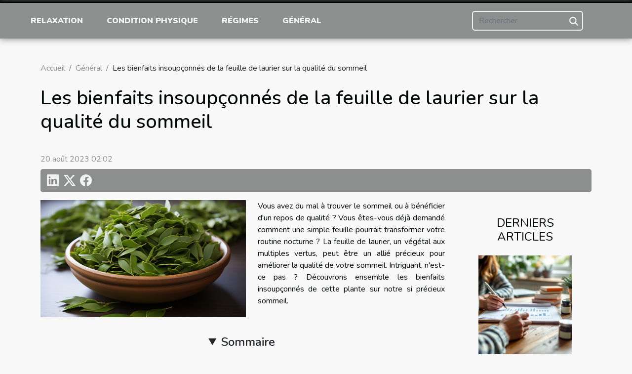

--- FILE ---
content_type: text/html; charset=UTF-8
request_url: https://comparatifsmutuellessante.com/les-bienfaits-insoupconnes-de-la-feuille-de-laurier-sur-la-qualite-du-sommeil/
body_size: 6117
content:
<!DOCTYPE html>
    <html lang="fr">
<head>
    <meta charset="utf-8">
    <title>Les bienfaits insoupçonnés de la feuille de laurier sur la qualité du sommeil  | comparatifsmutuellessante.com</title>
<meta name="description" content="">

<meta name="robots" content="follow,index" />
<link rel="icon" type="image/png" href="/favicon.png" />
    <meta name="viewport" content="width=device-width, initial-scale=1">
    <link rel="stylesheet" href="/css/style2.css">
</head>
<body>
    <header>
    <div class="container-fluid fixed-top d-flex justify-content-center">
        <nav class="navbar navbar-expand-xl pt-3">
            <div class="container-fluid">
                <button class="navbar-toggler" type="button" data-bs-toggle="collapse" data-bs-target="#navbarSupportedContent" aria-controls="navbarSupportedContent" aria-expanded="false" aria-label="Toggle navigation">
                    <svg xmlns="http://www.w3.org/2000/svg" fill="currentColor" class="bi bi-list" viewBox="0 0 16 16">
                        <path fill-rule="evenodd" d="M2.5 12a.5.5 0 0 1 .5-.5h10a.5.5 0 0 1 0 1H3a.5.5 0 0 1-.5-.5m0-4a.5.5 0 0 1 .5-.5h10a.5.5 0 0 1 0 1H3a.5.5 0 0 1-.5-.5m0-4a.5.5 0 0 1 .5-.5h10a.5.5 0 0 1 0 1H3a.5.5 0 0 1-.5-.5"></path>
                    </svg>
                </button>
                <div class="collapse navbar-collapse" id="navbarSupportedContent">
                    <ul class="navbar-nav">
                                                    <li class="nav-item">
    <a href="/relaxation" class="nav-link">Relaxation</a>
    </li>
                                    <li class="nav-item">
    <a href="/condition-physique" class="nav-link">Condition physique</a>
    </li>
                                    <li class="nav-item">
    <a href="/regimes" class="nav-link">Régimes</a>
    </li>
                                    <li class="nav-item">
    <a href="/general" class="nav-link">Général</a>
    </li>
                            </ul>
                    <form class="d-flex" role="search" method="get" action="/search">
    <input type="search" class="form-control"  name="q" placeholder="Rechercher" aria-label="Rechercher"  pattern=".*\S.*" required>
    <button type="submit" class="btn">
        <svg xmlns="http://www.w3.org/2000/svg" width="18px" height="18px" fill="currentColor" viewBox="0 0 512 512">
                    <path d="M416 208c0 45.9-14.9 88.3-40 122.7L502.6 457.4c12.5 12.5 12.5 32.8 0 45.3s-32.8 12.5-45.3 0L330.7 376c-34.4 25.2-76.8 40-122.7 40C93.1 416 0 322.9 0 208S93.1 0 208 0S416 93.1 416 208zM208 352a144 144 0 1 0 0-288 144 144 0 1 0 0 288z"/>
                </svg>
    </button>
</form>
                </div>
            </div>
        </nav>
    </div>
</header>
<div class="container">
        <nav aria-label="breadcrumb"
             >
            <ol class="breadcrumb">
                <li class="breadcrumb-item"><a href="/">Accueil</a></li>
                                    <li class="breadcrumb-item  active ">
                        <a href="/general" title="Général">Général</a>                    </li>
                                <li class="breadcrumb-item">
                    Les bienfaits insoupçonnés de la feuille de laurier sur la qualité du sommeil                </li>
            </ol>
        </nav>
    </div>
<div class="container-fluid">
    <main class="container sidebar-default mt-2">
        <div class="row">

                            <h1>
                    Les bienfaits insoupçonnés de la feuille de laurier sur la qualité du sommeil                </h1>
            
            <fieldset><time datetime="2023-08-20 02:02:04">20 août 2023 02:02</time>                <ul>
                    <li><a href="https://www.linkedin.com/shareArticle?url=https://comparatifsmutuellessante.com/les-bienfaits-insoupconnes-de-la-feuille-de-laurier-sur-la-qualite-du-sommeil&amp;title=Les bienfaits insoupçonnés de la feuille de laurier sur la qualité du sommeil" rel="nofollow" target="_blank"><i class="social-linkedin"></i></a></li>
                    <li><a href="https://twitter.com/share?url=https://comparatifsmutuellessante.com/les-bienfaits-insoupconnes-de-la-feuille-de-laurier-sur-la-qualite-du-sommeil&amp;text=Les bienfaits insoupçonnés de la feuille de laurier sur la qualité du sommeil" rel="nofollow" target="_blank"><i class="social-twitter"></i></a></li>
                    <li><a href="https://www.facebook.com/sharer.php?u=https://comparatifsmutuellessante.com/les-bienfaits-insoupconnes-de-la-feuille-de-laurier-sur-la-qualite-du-sommeil" rel="nofollow" target="_blank"><i class="social-facebook"></i></a></li>
            </ul></fieldset>
            <div class="col-lg-9 order-1 order-lg-2 col-12 main">
                <img class="img-fluid" src="/images/les-bienfaits-insoupconnes-de-la-feuille-de-laurier-sur-la-qualite-du-sommeil.jpeg" alt="Les bienfaits insoupçonnés de la feuille de laurier sur la qualité du sommeil">                                <article class="container main" ><details  open >
                    <summary>Sommaire</summary>
        
                                    <ol>
                                        <li>
                        <a href="javascript:;" onclick="document.querySelector('#anchor_0').scrollIntoView();">Une vue générale des vertus thérapeutiques du laurier</a>
                    </li>
                                                                                    <li>
                        <a href="javascript:;" onclick="document.querySelector('#anchor_1').scrollIntoView();">Le Laurier comme aide au coucher: Comment ça marche?</a>
                    </li>
                                                                                    <li>
                        <a href="javascript:;" onclick="document.querySelector('#anchor_2').scrollIntoView();">Modes d&#039;utilisation pratique des feuilles de Lauriers </a>
                    </li>
                                                            </ol>
                        </details>

                    <div><p>
Vous avez du mal à trouver le sommeil ou à bénéficier d'un repos de qualité ? Vous êtes-vous déjà demandé comment une simple feuille pourrait transformer votre routine nocturne ? La feuille de laurier, un végétal aux multiples vertus, peut être un allié précieux pour améliorer la qualité de votre sommeil. Intriguant, n'est-ce pas ? Découvrons ensemble les bienfaits insoupçonnés de cette plante sur notre si précieux sommeil.
</p>
<h2 id="anchor_0">Une vue générale des vertus thérapeutiques du laurier</h2>
<p>Les feuilles de laurier sont largement reconnues dans le monde de la phytothérapie pour leurs multiples vertus thérapeutiques. Leurs propriétés médicinales sont un élément clé des remèdes naturels et ont une longue histoire d'utilisation pour améliorer le bien-être général. Les feuilles de laurier sont souvent utilisées pour traiter des problèmes de santé variés, grâce à leur riche composition en vitamines et en minéraux.</p>
<p>En phytothérapie, l'utilisation des feuilles de laurier peut remonter à des milliers d'années. Ces feuilles, lorsqu'elles sont infusées dans des thés ou utilisées dans diverses recettes, peuvent apporter un certain nombre d'avantages pour la santé. Les bienfaits potentiels pour la santé liés à l'utilisation de feuilles de laurier comprennent l'amélioration de la digestion, la réduction de l'inflammation et le soutien du système immunitaire.</p>
<p>En outre, certaines personnes affirment que "<a href="https://www.docteur.info/pourquoi-dormir-feuille-laurier-oreiller/">dormir avec une feuille de laurier sous l'oreiller</a>" peut contribuer à un sommeil plus réparateur. Bien que cette affirmation ne soit pas largement étudiée dans la littérature scientifique, elle témoigne de la variété des utilisations possibles de cette plante dans le cadre du bien-être général.</p>
<h2 id="anchor_1">Le Laurier comme aide au coucher: Comment ça marche?</h2>
<p>Les bienfaits du laurier sur la <strong>somnolence naturelle</strong> sont largement reconnus. La <strong>neuroscience</strong>, qui est l'étude scientifique du système nerveux, offre une compréhension claire de la manière dont le laurier contribue à réguler le sommeil. Le laurier stimule la production de neurotransmetteurs spécifiques qui sont essentiels pour réguler l'<strong>activité cérébrale</strong> et les <strong>rythmes circadiens</strong>.</p>
<p>Les <strong>rythmes circadiens</strong>, également connus sous le nom de votre horloge biologique interne, sont essentiels pour déterminer les cycles de sommeil et d'éveil. Le laurier aide à réinitialiser ces rythmes, favorisant ainsi une somnolence naturelle et une amélioration de la <strong>qualité des cycles REM</strong>. Les cycles REM, ou mouvement rapide des yeux, sont une phase du sommeil pendant laquelle les rêves se produisent le plus souvent et sont essentiels à la récupération et à la régénération du corps et de l'esprit.</p>
<p>En ce qui concerne les neurotransmetteurs, le laurier aide à augmenter la production de sérotonine et de mélatonine. Ces deux neurotransmetteurs jouent un rôle fondamental dans la régulation du sommeil. La sérotonine est souvent appelée l'hormone du bonheur et aide à réguler l'humeur, tandis que la mélatonine est essentiellement une hormone qui signale à votre corps qu'il est temps de dormir.</p>
<p>En conclusion, le laurier peut être un excellent complément naturel pour améliorer la somnolence naturelle et la qualité du sommeil. Cela peut avoir un effet significatif sur la qualité de vie, car un sommeil adéquat est essentiel pour le bien-être général. </p>
<h2 id="anchor_2">Modes d'utilisation pratique des feuilles de Lauriers </h2>
<p>Afin de favoriser une routine saine, l'utilisation quotidienne des feuilles de laurier s'avère très bénéfique. Ces feuilles peuvent être facilement incorporées dans diverses recettes maison simples. Pour cela, elles peuvent être utilisées fraîches ou séchées. Leur parfum unique apporte une saveur distincte à tout plat dans lequel elles sont ajoutées. </p>
<p>L'infusion de feuilles de laurier est une autre méthode courante d'utilisation. Cette infusion offre non seulement une saveur agréable, mais elle est également considérée comme une boisson bénéfique pour la santé. En aromathérapie, l'huile essentielle de laurier est également utilisée pour ses propriétés apaisantes et relaxantes.</p>
<p>L'avantage de l'utilisation des feuilles de laurier est qu'elles sont polyvalentes et peuvent être utilisées de plusieurs façons. Que ce soit en cuisine, en infusion ou en aromathérapie, elles offrent une multitude de bienfaits pour la santé. Il est recommandé de consulter un aromathérapeute professionnel pour obtenir des conseils sur la meilleure façon d'intégrer ces feuilles dans votre routine quotidienne.</p><div></article>            </div>
            <aside class="col-lg-3 order-2 order-lg-2 col-12 aside-right">
                <div class="list-img-none">
                    <h2>Derniers articles</h2>                            <section>
                    <figure><a href="/comment-economiser-sur-vos-achats-de-produits-a-base-de-cbd" title="Comment économiser sur vos achats de produits à base de CBD ?"><img class="img-fluid" src="/images/comment-economiser-sur-vos-achats-de-produits-a-base-de-cbd.jpg" alt="Comment économiser sur vos achats de produits à base de CBD ?"></a></figure><figcaption>Comment économiser sur vos achats de produits à base de CBD ?</figcaption>                    <div>
                                                <h3><a href="/comment-economiser-sur-vos-achats-de-produits-a-base-de-cbd" title="Comment économiser sur vos achats de produits à base de CBD ?">Comment économiser sur vos achats de produits à base de CBD ?</a></h3>                    </div>
                </section>
                            <section>
                    <figure><a href="/explorer-les-bienfaits-des-complexes-de-gemmotherapie-pour-la-sante" title="Explorer les bienfaits des complexes de gemmothérapie pour la santé"><img class="img-fluid" src="/images/explorer-les-bienfaits-des-complexes-de-gemmotherapie-pour-la-sante.jpg" alt="Explorer les bienfaits des complexes de gemmothérapie pour la santé"></a></figure><figcaption>Explorer les bienfaits des complexes de gemmothérapie pour la santé</figcaption>                    <div>
                                                <h3><a href="/explorer-les-bienfaits-des-complexes-de-gemmotherapie-pour-la-sante" title="Explorer les bienfaits des complexes de gemmothérapie pour la santé">Explorer les bienfaits des complexes de gemmothérapie pour la santé</a></h3>                    </div>
                </section>
                            <section>
                    <figure><a href="/hydratation-et-sante-comment-leau-impacte-votre-bien-etre-et-performance-physique" title="Hydratation et santé comment l&#039;eau impacte votre bien-être et performance physique"><img class="img-fluid" src="/images/hydratation-et-sante-comment-leau-impacte-votre-bien-etre-et-performance-physique.jpeg" alt="Hydratation et santé comment l&#039;eau impacte votre bien-être et performance physique"></a></figure><figcaption>Hydratation et santé comment l'eau impacte votre bien-être et performance physique</figcaption>                    <div>
                                                <h3><a href="/hydratation-et-sante-comment-leau-impacte-votre-bien-etre-et-performance-physique" title="Hydratation et santé comment l&#039;eau impacte votre bien-être et performance physique">Hydratation et santé comment l'eau impacte votre bien-être et performance physique</a></h3>                    </div>
                </section>
                            <section>
                    <figure><a href="/guide-complet-pour-adapter-votre-domicile-a-lautonomie-reduite" title="Guide complet pour adapter votre domicile à l&#039;autonomie réduite"><img class="img-fluid" src="/images/guide-complet-pour-adapter-votre-domicile-a-lautonomie-reduite.jpg" alt="Guide complet pour adapter votre domicile à l&#039;autonomie réduite"></a></figure><figcaption>Guide complet pour adapter votre domicile à l'autonomie réduite</figcaption>                    <div>
                                                <h3><a href="/guide-complet-pour-adapter-votre-domicile-a-lautonomie-reduite" title="Guide complet pour adapter votre domicile à l&#039;autonomie réduite">Guide complet pour adapter votre domicile à l'autonomie réduite</a></h3>                    </div>
                </section>
                                    </div>
            </aside>
        </div>
        <section class="newest-list">
        <div class="container">
                        <h2>Similaire</h2>
            <div class="row">
                                    <div class="col-12 col-md-4">
                        <figure><a href="/comment-choisir-une-clinique-specialisee-en-greffe-capillaire-conseils-pratiques" title="Comment choisir une clinique spécialisée en greffe capillaire : conseils pratiques"><img class="img-fluid" src="/images/comment-choisir-une-clinique-specialisee-en-greffe-capillaire-conseils-pratiques.jpeg" alt="Comment choisir une clinique spécialisée en greffe capillaire : conseils pratiques"></a></figure><figcaption>Comment choisir une clinique spécialisée en greffe capillaire : conseils pratiques</figcaption>                        <div>
                                                    </div>
                        <h4><a href="/comment-choisir-une-clinique-specialisee-en-greffe-capillaire-conseils-pratiques" title="Comment choisir une clinique spécialisée en greffe capillaire : conseils pratiques">Comment choisir une clinique spécialisée en greffe capillaire : conseils pratiques</a></h4>                        <time datetime="2025-03-14 22:38:05">14 mars 2025 22:38</time>                        <div>
La perte de cheveux peut être une source de préoccupation pour beaucoup, mais la technologie...</div>                    </div>
                                    <div class="col-12 col-md-4">
                        <figure><a href="/comment-choisir-son-gel-dhygiene-intime-pour-hommes" title="Comment choisir son gel d&#039;hygiène intime pour hommes"><img class="img-fluid" src="/images/comment-choisir-son-gel-dhygiene-intime-pour-hommes.jpg" alt="Comment choisir son gel d&#039;hygiène intime pour hommes"></a></figure><figcaption>Comment choisir son gel d'hygiène intime pour hommes</figcaption>                        <div>
                                                    </div>
                        <h4><a href="/comment-choisir-son-gel-dhygiene-intime-pour-hommes" title="Comment choisir son gel d&#039;hygiène intime pour hommes">Comment choisir son gel d'hygiène intime pour hommes</a></h4>                        <time datetime="2024-09-09 10:02:06">9 septembre 2024 10:02</time>                        <div>
La question de l'hygiène intime masculine est souvent entourée de tabous et d'incertitudes....</div>                    </div>
                                    <div class="col-12 col-md-4">
                        <figure><a href="/5-raisons-de-choisir-la-clinic-nobel-pour-des-implants-dentaires-en-turquie" title="5 raisons de choisir la Clinic Nobel pour des implants dentaires en Turquie"><img class="img-fluid" src="/images/Netlinking-30.jpeg" alt="5 raisons de choisir la Clinic Nobel pour des implants dentaires en Turquie"></a></figure><figcaption>5 raisons de choisir la Clinic Nobel pour des implants dentaires en Turquie</figcaption>                        <div>
                                                    </div>
                        <h4><a href="/5-raisons-de-choisir-la-clinic-nobel-pour-des-implants-dentaires-en-turquie" title="5 raisons de choisir la Clinic Nobel pour des implants dentaires en Turquie">5 raisons de choisir la Clinic Nobel pour des implants dentaires en Turquie</a></h4>                        <time datetime="2024-09-06 12:12:02">6 septembre 2024 12:12</time>                        <div>Opter pour des implants dentaires en Turquie est une décision importante, influencée par divers...</div>                    </div>
                                    <div class="col-12 col-md-4">
                        <figure><a href="/comment-les-pharmacies-modernisent-la-gestion-des-traitements-en-etablissements-de-soins" title="Comment les pharmacies modernisent la gestion des traitements en établissements de soins"><img class="img-fluid" src="/images/comment-les-pharmacies-modernisent-la-gestion-des-traitements-en-etablissements-de-soins.jpeg" alt="Comment les pharmacies modernisent la gestion des traitements en établissements de soins"></a></figure><figcaption>Comment les pharmacies modernisent la gestion des traitements en établissements de soins</figcaption>                        <div>
                                                    </div>
                        <h4><a href="/comment-les-pharmacies-modernisent-la-gestion-des-traitements-en-etablissements-de-soins" title="Comment les pharmacies modernisent la gestion des traitements en établissements de soins">Comment les pharmacies modernisent la gestion des traitements en établissements de soins</a></h4>                        <time datetime="2024-08-19 00:56:05">19 août 2024 00:56</time>                        <div>
Dans un monde où la technologie progresse à pas de géant, la gestion des traitements en...</div>                    </div>
                                    <div class="col-12 col-md-4">
                        <figure><a href="/losteopathe-pourquoi-le-consulter" title="L’ostéopathe : Pourquoi le consulter ?"><img class="img-fluid" src="/images/losteopathe-pourquoi-le-consulter.jpg" alt="L’ostéopathe : Pourquoi le consulter ?"></a></figure><figcaption>L’ostéopathe : Pourquoi le consulter ?</figcaption>                        <div>
                                                    </div>
                        <h4><a href="/losteopathe-pourquoi-le-consulter" title="L’ostéopathe : Pourquoi le consulter ?">L’ostéopathe : Pourquoi le consulter ?</a></h4>                        <time datetime="2023-10-24 17:15:02">24 octobre 2023 17:15</time>                        <div>L’ostéopathie est une science qui consiste à utiliser des procédés pour vous donner satisfaction...</div>                    </div>
                                    <div class="col-12 col-md-4">
                        <figure><a href="/comment-utiliser-le-shampoing-american-pour-eclaircir-les-cheveux" title="Comment utiliser le shampoing American pour éclaircir les cheveux ?"><img class="img-fluid" src="/images/comment-utiliser-le-shampoing-american-pour-eclaircir-les-cheveux.jpeg" alt="Comment utiliser le shampoing American pour éclaircir les cheveux ?"></a></figure><figcaption>Comment utiliser le shampoing American pour éclaircir les cheveux ?</figcaption>                        <div>
                                                    </div>
                        <h4><a href="/comment-utiliser-le-shampoing-american-pour-eclaircir-les-cheveux" title="Comment utiliser le shampoing American pour éclaircir les cheveux ?">Comment utiliser le shampoing American pour éclaircir les cheveux ?</a></h4>                        <time datetime="2023-10-24 17:15:02">24 octobre 2023 17:15</time>                        <div>Bon nombre de femmes désirent avoir des cheveux colorés. Pour cela, elles optent pour diverses...</div>                    </div>
                                    <div class="col-12 col-md-4">
                        <figure><a href="/le-cbd-dans-la-culture-populaire-demystification-et-realites" title="Le CBD dans la culture populaire : démystification et réalités"><img class="img-fluid" src="/images/le-cbd-dans-la-culture-populaire-demystification-et-realites.jpeg" alt="Le CBD dans la culture populaire : démystification et réalités"></a></figure><figcaption>Le CBD dans la culture populaire : démystification et réalités</figcaption>                        <div>
                                                    </div>
                        <h4><a href="/le-cbd-dans-la-culture-populaire-demystification-et-realites" title="Le CBD dans la culture populaire : démystification et réalités">Le CBD dans la culture populaire : démystification et réalités</a></h4>                        <time datetime="2023-09-28 02:50:06">28 septembre 2023 02:50</time>                        <div>
Le cannabidiol, communément connu sous le nom de CBD, a pris une place de plus en plus importante...</div>                    </div>
                                    <div class="col-12 col-md-4">
                        <figure><a href="/le-marche-mondial-du-cbd-tendances-et-perspectives" title="Le marché mondial du CBD: Tendances et perspectives"><img class="img-fluid" src="/images/le-marche-mondial-du-cbd-tendances-et-perspectives.jpeg" alt="Le marché mondial du CBD: Tendances et perspectives"></a></figure><figcaption>Le marché mondial du CBD: Tendances et perspectives</figcaption>                        <div>
                                                    </div>
                        <h4><a href="/le-marche-mondial-du-cbd-tendances-et-perspectives" title="Le marché mondial du CBD: Tendances et perspectives">Le marché mondial du CBD: Tendances et perspectives</a></h4>                        <time datetime="2023-09-15 02:06:08">15 septembre 2023 02:06</time>                        <div>
L'industrie du cannabidiol (CBD), un composant non psychoactif du cannabis, est en pleine...</div>                    </div>
                                    <div class="col-12 col-md-4">
                        <figure><a href="/limpact-economique-du-veganisme-en-france" title="L&#039;impact économique du véganisme en France"><img class="img-fluid" src="/images/limpact-economique-du-veganisme-en-france.jpeg" alt="L&#039;impact économique du véganisme en France"></a></figure><figcaption>L'impact économique du véganisme en France</figcaption>                        <div>
                                                    </div>
                        <h4><a href="/limpact-economique-du-veganisme-en-france" title="L&#039;impact économique du véganisme en France">L'impact économique du véganisme en France</a></h4>                        <time datetime="2023-08-31 13:37:47">31 août 2023 13:37</time>                        <div>
L'évolution des habitudes alimentaires et du style de vie vers le véganisme gagne du terrain dans...</div>                    </div>
                                    <div class="col-12 col-md-4">
                        <figure><a href="/la-voyance-par-telephone-quels-sont-ses-avantages" title="La voyance par téléphone : quels sont ses avantages ?"><img class="img-fluid" src="/images/la-voyance-par-telephone-quels-sont-ses-avantages.jpg" alt="La voyance par téléphone : quels sont ses avantages ?"></a></figure><figcaption>La voyance par téléphone : quels sont ses avantages ?</figcaption>                        <div>
                                                    </div>
                        <h4><a href="/la-voyance-par-telephone-quels-sont-ses-avantages" title="La voyance par téléphone : quels sont ses avantages ?">La voyance par téléphone : quels sont ses avantages ?</a></h4>                        <time datetime="2023-08-30 02:02:02">30 août 2023 02:02</time>                        <div>Pour en savoir plus sur votre avenir, vous pouvez consulter un voyant. Grâce à des outils et...</div>                    </div>
                            </div>
        </div>
    </section>
                        </main>
</div>
<footer>
    <div class="container-fluid">
        <div class="container">
            <div class="row default-search">
                <div class="col-12 col-lg-4">
                    <form class="d-flex" role="search" method="get" action="/search">
    <input type="search" class="form-control"  name="q" placeholder="Rechercher" aria-label="Rechercher"  pattern=".*\S.*" required>
    <button type="submit" class="btn">
        <svg xmlns="http://www.w3.org/2000/svg" width="18px" height="18px" fill="currentColor" viewBox="0 0 512 512">
                    <path d="M416 208c0 45.9-14.9 88.3-40 122.7L502.6 457.4c12.5 12.5 12.5 32.8 0 45.3s-32.8 12.5-45.3 0L330.7 376c-34.4 25.2-76.8 40-122.7 40C93.1 416 0 322.9 0 208S93.1 0 208 0S416 93.1 416 208zM208 352a144 144 0 1 0 0-288 144 144 0 1 0 0 288z"/>
                </svg>
    </button>
</form>
                </div>
                <div class="col-12 col-lg-4">
                    <section>
            <div>
                <h3><a href="/relaxation" title="Relaxation">Relaxation</a></h3>                            </div>
        </section>
            <section>
            <div>
                <h3><a href="/condition-physique" title="Condition physique">Condition physique</a></h3>                            </div>
        </section>
            <section>
            <div>
                <h3><a href="/regimes" title="Régimes">Régimes</a></h3>                            </div>
        </section>
            <section>
            <div>
                <h3><a href="/general" title="Général">Général</a></h3>                            </div>
        </section>
                        </div>
                <div class="col-12 col-lg-4">
                    Fièrement propulsé par WordPress
                                    </div>
            </div>
        </div>
    </div>
</footer>
    <script src="https://cdn.jsdelivr.net/npm/bootstrap@5.0.2/dist/js/bootstrap.bundle.min.js" integrity="sha384-MrcW6ZMFYlzcLA8Nl+NtUVF0sA7MsXsP1UyJoMp4YLEuNSfAP+JcXn/tWtIaxVXM" crossorigin="anonymous"></script>
    </body>
</html>
